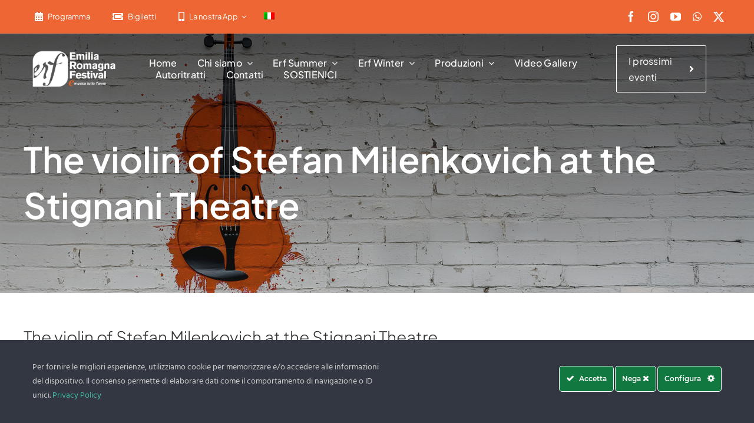

--- FILE ---
content_type: application/javascript; charset=utf-8
request_url: https://www.emiliaromagnafestival.it/wp-content/cache/min/1/wp-content/plugins/smart-logo-showcase/js/owl.carousel.js?ver=1757931631
body_size: 11462
content:
/**
 * Owl carousel
 * @version 2.0.0
 * @author Bartosz Wojciechowski
 * @license The MIT License (MIT)
 * @todo Lazy Load Icon
 * @todo prevent animationend bubling
 * @todo itemsScaleUp
 * @todo Test Zepto
 * @todo stagePadding calculate wrong active classes
 */
;(function($,window,document,undefined){var drag,state,e;drag={start:0,startX:0,startY:0,current:0,currentX:0,currentY:0,offsetX:0,offsetY:0,distance:null,startTime:0,endTime:0,updatedX:0,targetEl:null};state={isTouch:!1,isScrolling:!1,isSwiping:!1,direction:!1,inMotion:!1};e={_onDragStart:null,_onDragMove:null,_onDragEnd:null,_transitionEnd:null,_resizer:null,_responsiveCall:null,_goToLoop:null,_checkVisibile:null};function sOwl(element,options){this.settings=null;this.options=$.extend({},sOwl.Defaults,options);this.$element=$(element);this.drag=$.extend({},drag);this.state=$.extend({},state);this.e=$.extend({},e);this._plugins={};this._supress={};this._current=null;this._speed=null;this._coordinates=[];this._breakpoint=null;this._width=null;this._items=[];this._clones=[];this._mergers=[];this._invalidated={};this._pipe=[];$.each(sOwl.Plugins,$.proxy(function(key,plugin){this._plugins[key[0].toLowerCase()+key.slice(1)]=new plugin(this)},this));$.each(sOwl.Pipe,$.proxy(function(priority,worker){this._pipe.push({'filter':worker.filter,'run':$.proxy(worker.run,this)})},this));this.setup();this.initialize()}
sOwl.Defaults={items:3,loop:!1,center:!1,mouseDrag:!0,touchDrag:!0,pullDrag:!0,freeDrag:!1,margin:0,stagePadding:0,merge:!1,mergeFit:!0,autoWidth:!1,startPosition:0,rtl:!1,smartSpeed:250,fluidSpeed:!1,dragEndSpeed:!1,responsive:{},responsiveRefreshRate:200,responsiveBaseElement:window,responsiveClass:!1,fallbackEasing:'swing',info:!1,nestedItemSelector:!1,itemElement:'div',stageElement:'div',themeClass:'sowl-theme',baseClass:'sowl-carousel',itemClass:'sowl-item',centerClass:'center',activeClass:'active'};sOwl.Width={Default:'default',Inner:'inner',Outer:'outer'};sOwl.Plugins={};sOwl.Pipe=[{filter:['width','items','settings'],run:function(cache){cache.current=this._items&&this._items[this.relative(this._current)]}},{filter:['items','settings'],run:function(){var cached=this._clones,clones=this.$stage.children('.cloned');if(clones.length!==cached.length||(!this.settings.loop&&cached.length>0)){this.$stage.children('.cloned').remove();this._clones=[]}}},{filter:['items','settings'],run:function(){var i,n,clones=this._clones,items=this._items,delta=this.settings.loop?clones.length-Math.max(this.settings.items*2,4):0;for(i=0,n=Math.abs(delta/2);i<n;i++){if(delta>0){this.$stage.children().eq(items.length+clones.length-1).remove();clones.pop();this.$stage.children().eq(0).remove();clones.pop()}else{clones.push(clones.length/2);this.$stage.append(items[clones[clones.length-1]].clone().addClass('cloned'));clones.push(items.length-1-(clones.length-1)/2);this.$stage.prepend(items[clones[clones.length-1]].clone().addClass('cloned'))}}}},{filter:['width','items','settings'],run:function(){var rtl=(this.settings.rtl?1:-1),width=(this.width()/this.settings.items).toFixed(3),coordinate=0,merge,i,n;this._coordinates=[];for(i=0,n=this._clones.length+this._items.length;i<n;i++){merge=this._mergers[this.relative(i)];merge=(this.settings.mergeFit&&Math.min(merge,this.settings.items))||merge;coordinate+=(this.settings.autoWidth?this._items[this.relative(i)].width()+this.settings.margin:width*merge)*rtl;this._coordinates.push(coordinate)}}},{filter:['width','items','settings'],run:function(){var i,n,width=(this.width()/this.settings.items).toFixed(3),css={'width':Math.abs(this._coordinates[this._coordinates.length-1])+this.settings.stagePadding*2,'padding-left':this.settings.stagePadding||'','padding-right':this.settings.stagePadding||''};this.$stage.css(css);css={'width':this.settings.autoWidth?'auto':width-this.settings.margin};css[this.settings.rtl?'margin-left':'margin-right']=this.settings.margin;if(!this.settings.autoWidth&&$.grep(this._mergers,function(v){return v>1}).length>0){for(i=0,n=this._coordinates.length;i<n;i++){css.width=Math.abs(this._coordinates[i])-Math.abs(this._coordinates[i-1]||0)-this.settings.margin;this.$stage.children().eq(i).css(css)}}else{this.$stage.children().css(css)}}},{filter:['width','items','settings'],run:function(cache){cache.current&&this.reset(this.$stage.children().index(cache.current))}},{filter:['position'],run:function(){this.animate(this.coordinates(this._current))}},{filter:['width','position','items','settings'],run:function(){var rtl=this.settings.rtl?1:-1,padding=this.settings.stagePadding*2,begin=this.coordinates(this.current())+padding,end=begin+this.width()*rtl,inner,outer,matches=[],i,n;for(i=0,n=this._coordinates.length;i<n;i++){inner=this._coordinates[i-1]||0;outer=Math.abs(this._coordinates[i])+padding*rtl;if((this.op(inner,'<=',begin)&&(this.op(inner,'>',end)))||(this.op(outer,'<',begin)&&this.op(outer,'>',end))){matches.push(i)}}
this.$stage.children('.'+this.settings.activeClass).removeClass(this.settings.activeClass);this.$stage.children(':eq('+matches.join('), :eq(')+')').addClass(this.settings.activeClass);if(this.settings.center){this.$stage.children('.'+this.settings.centerClass).removeClass(this.settings.centerClass);this.$stage.children().eq(this.current()).addClass(this.settings.centerClass)}}}];sOwl.prototype.initialize=function(){this.trigger('initialize');this.$element.addClass(this.settings.baseClass).addClass(this.settings.themeClass).toggleClass('sowl-rtl',this.settings.rtl);this.browserSupport();if(this.settings.autoWidth&&this.state.imagesLoaded!==!0){var imgs,nestedSelector,width;imgs=this.$element.find('img');nestedSelector=this.settings.nestedItemSelector?'.'+this.settings.nestedItemSelector:undefined;width=this.$element.children(nestedSelector).width();if(imgs.length&&width<=0){this.preloadAutoWidthImages(imgs);return!1}}
this.$element.addClass('sowl-loading');this.$stage=$('<'+this.settings.stageElement+' class="sowl-stage"/>').wrap('<div class="sowl-stage-outer">');this.$element.append(this.$stage.parent());this.replace(this.$element.children().not(this.$stage.parent()));this._width=this.$element.width();this.refresh();this.$element.removeClass('sowl-loading').addClass('sowl-loaded');this.eventsCall();this.internalEvents();this.addTriggerableEvents();this.trigger('initialized')};sOwl.prototype.setup=function(){var viewport=this.viewport(),overwrites=this.options.responsive,match=-1,settings=null;if(!overwrites){settings=$.extend({},this.options)}else{$.each(overwrites,function(breakpoint){if(breakpoint<=viewport&&breakpoint>match){match=Number(breakpoint)}});settings=$.extend({},this.options,overwrites[match]);delete settings.responsive;if(settings.responsiveClass){this.$element.attr('class',function(i,c){return c.replace(/\b sowl-responsive-\S+/g,'')}).addClass('sowl-responsive-'+match)}}
if(this.settings===null||this._breakpoint!==match){this.trigger('change',{property:{name:'settings',value:settings}});this._breakpoint=match;this.settings=settings;this.invalidate('settings');this.trigger('changed',{property:{name:'settings',value:this.settings}})}};sOwl.prototype.optionsLogic=function(){this.$element.toggleClass('sowl-center',this.settings.center);if(this.settings.loop&&this._items.length<this.settings.items){this.settings.loop=!1}
if(this.settings.autoWidth){this.settings.stagePadding=!1;this.settings.merge=!1}};sOwl.prototype.prepare=function(item){var event=this.trigger('prepare',{content:item});if(!event.data){event.data=$('<'+this.settings.itemElement+'/>').addClass(this.settings.itemClass).append(item)}
this.trigger('prepared',{content:event.data});return event.data};sOwl.prototype.update=function(){var i=0,n=this._pipe.length,filter=$.proxy(function(p){return this[p]},this._invalidated),cache={};while(i<n){if(this._invalidated.all||$.grep(this._pipe[i].filter,filter).length>0){this._pipe[i].run(cache)}
i++}
this._invalidated={}};sOwl.prototype.width=function(dimension){dimension=dimension||sOwl.Width.Default;switch(dimension){case sOwl.Width.Inner:case sOwl.Width.Outer:return this._width;default:return this._width-this.settings.stagePadding*2+this.settings.margin}};sOwl.prototype.refresh=function(){if(this._items.length===0){return!1}
var start=new Date().getTime();this.trigger('refresh');this.setup();this.optionsLogic();this.$stage.addClass('sowl-refresh');this.update();this.$stage.removeClass('sowl-refresh');this.state.orientation=window.orientation;this.watchVisibility();this.trigger('refreshed')};sOwl.prototype.eventsCall=function(){this.e._onDragStart=$.proxy(function(e){this.onDragStart(e)},this);this.e._onDragMove=$.proxy(function(e){this.onDragMove(e)},this);this.e._onDragEnd=$.proxy(function(e){this.onDragEnd(e)},this);this.e._onResize=$.proxy(function(e){this.onResize(e)},this);this.e._transitionEnd=$.proxy(function(e){this.transitionEnd(e)},this);this.e._preventClick=$.proxy(function(e){this.preventClick(e)},this)};sOwl.prototype.onThrottledResize=function(){window.clearTimeout(this.resizeTimer);this.resizeTimer=window.setTimeout(this.e._onResize,this.settings.responsiveRefreshRate)};sOwl.prototype.onResize=function(){if(!this._items.length){return!1}
if(this._width===this.$element.width()){return!1}
if(this.trigger('resize').isDefaultPrevented()){return!1}
this._width=this.$element.width();this.invalidate('width');this.refresh();this.trigger('resized')};sOwl.prototype.eventsRouter=function(event){var type=event.type;if(type==="mousedown"||type==="touchstart"){this.onDragStart(event)}else if(type==="mousemove"||type==="touchmove"){this.onDragMove(event)}else if(type==="mouseup"||type==="touchend"){this.onDragEnd(event)}else if(type==="touchcancel"){this.onDragEnd(event)}};sOwl.prototype.internalEvents=function(){var isTouch=isTouchSupport(),isTouchIE=isTouchSupportIE();if(this.settings.mouseDrag){this.$stage.on('mousedown',$.proxy(function(event){this.eventsRouter(event)},this));this.$stage.on('dragstart',function(){return!1});this.$stage.get(0).onselectstart=function(){return!1}}else{this.$element.addClass('sowl-text-select-on')}
if(this.settings.touchDrag&&!isTouchIE){this.$stage.on('touchstart touchcancel',$.proxy(function(event){this.eventsRouter(event)},this))}
if(this.transitionEndVendor){this.on(this.$stage.get(0),this.transitionEndVendor,this.e._transitionEnd,!1)}
if(this.settings.responsive!==!1){this.on(window,'resize',$.proxy(this.onThrottledResize,this))}};sOwl.prototype.onDragStart=function(event){var ev,isTouchEvent,pageX,pageY,animatedPos;ev=event.originalEvent||event||window.event;if(ev.which===3||this.state.isTouch){return!1}
if(ev.type==='mousedown'){this.$stage.addClass('sowl-grab')}
this.trigger('drag');this.drag.startTime=new Date().getTime();this.speed(0);this.state.isTouch=!0;this.state.isScrolling=!1;this.state.isSwiping=!1;this.drag.distance=0;pageX=getTouches(ev).x;pageY=getTouches(ev).y;this.drag.offsetX=this.$stage.position().left;this.drag.offsetY=this.$stage.position().top;if(this.settings.rtl){this.drag.offsetX=this.$stage.position().left+this.$stage.width()-this.width()+this.settings.margin}
if(this.state.inMotion&&this.support3d){animatedPos=this.getTransformProperty();this.drag.offsetX=animatedPos;this.animate(animatedPos);this.state.inMotion=!0}else if(this.state.inMotion&&!this.support3d){this.state.inMotion=!1;return!1}
this.drag.startX=pageX-this.drag.offsetX;this.drag.startY=pageY-this.drag.offsetY;this.drag.start=pageX-this.drag.startX;this.drag.targetEl=ev.target||ev.srcElement;this.drag.updatedX=this.drag.start;if(this.drag.targetEl.tagName==="IMG"||this.drag.targetEl.tagName==="A"){this.drag.targetEl.draggable=!1}
$(document).on('mousemove.sowl.dragEvents mouseup.sowl.dragEvents touchmove.sowl.dragEvents touchend.sowl.dragEvents',$.proxy(function(event){this.eventsRouter(event)},this))};sOwl.prototype.onDragMove=function(event){var ev,isTouchEvent,pageX,pageY,minValue,maxValue,pull;if(!this.state.isTouch){return}
if(this.state.isScrolling){return}
ev=event.originalEvent||event||window.event;pageX=getTouches(ev).x;pageY=getTouches(ev).y;this.drag.currentX=pageX-this.drag.startX;this.drag.currentY=pageY-this.drag.startY;this.drag.distance=this.drag.currentX-this.drag.offsetX;if(this.drag.distance<0){this.state.direction=this.settings.rtl?'right':'left'}else if(this.drag.distance>0){this.state.direction=this.settings.rtl?'left':'right'}
if(this.settings.loop){if(this.op(this.drag.currentX,'>',this.coordinates(this.minimum()))&&this.state.direction==='right'){this.drag.currentX-=(this.settings.center&&this.coordinates(0))-this.coordinates(this._items.length)}else if(this.op(this.drag.currentX,'<',this.coordinates(this.maximum()))&&this.state.direction==='left'){this.drag.currentX+=(this.settings.center&&this.coordinates(0))-this.coordinates(this._items.length)}}else{minValue=this.settings.rtl?this.coordinates(this.maximum()):this.coordinates(this.minimum());maxValue=this.settings.rtl?this.coordinates(this.minimum()):this.coordinates(this.maximum());pull=this.settings.pullDrag?this.drag.distance/5:0;this.drag.currentX=Math.max(Math.min(this.drag.currentX,minValue+pull),maxValue+pull)}
if((this.drag.distance>8||this.drag.distance<-8)){if(ev.preventDefault!==undefined){ev.preventDefault()}else{ev.returnValue=!1}
this.state.isSwiping=!0}
this.drag.updatedX=this.drag.currentX;if((this.drag.currentY>16||this.drag.currentY<-16)&&this.state.isSwiping===!1){this.state.isScrolling=!0;this.drag.updatedX=this.drag.start}
this.animate(this.drag.updatedX)};sOwl.prototype.onDragEnd=function(event){var compareTimes,distanceAbs,closest;if(!this.state.isTouch){return}
if(event.type==='mouseup'){this.$stage.removeClass('sowl-grab')}
this.trigger('dragged');this.drag.targetEl.removeAttribute("draggable");this.state.isTouch=!1;this.state.isScrolling=!1;this.state.isSwiping=!1;if(this.drag.distance===0&&this.state.inMotion!==!0){this.state.inMotion=!1;return!1}
this.drag.endTime=new Date().getTime();compareTimes=this.drag.endTime-this.drag.startTime;distanceAbs=Math.abs(this.drag.distance);if(distanceAbs>3||compareTimes>300){this.removeClick(this.drag.targetEl)}
closest=this.closest(this.drag.updatedX);this.speed(this.settings.dragEndSpeed||this.settings.smartSpeed);this.current(closest);this.invalidate('position');this.update();if(!this.settings.pullDrag&&this.drag.updatedX===this.coordinates(closest)){this.transitionEnd()}
this.drag.distance=0;$(document).off('.sowl.dragEvents')};sOwl.prototype.removeClick=function(target){this.drag.targetEl=target;$(target).on('click.preventClick',this.e._preventClick);window.setTimeout(function(){$(target).off('click.preventClick')},300)};sOwl.prototype.preventClick=function(ev){if(ev.preventDefault){ev.preventDefault()}else{ev.returnValue=!1}
if(ev.stopPropagation){ev.stopPropagation()}
$(ev.target).off('click.preventClick')};sOwl.prototype.getTransformProperty=function(){var transform,matrix3d;transform=window.getComputedStyle(this.$stage.get(0),null).getPropertyValue(this.vendorName+'transform');transform=transform.replace(/matrix(3d)?\(|\)/g,'').split(',');matrix3d=transform.length===16;return matrix3d!==!0?transform[4]:transform[12]};sOwl.prototype.closest=function(coordinate){var position=-1,pull=30,width=this.width(),coordinates=this.coordinates();if(!this.settings.freeDrag){$.each(coordinates,$.proxy(function(index,value){if(coordinate>value-pull&&coordinate<value+pull){position=index}else if(this.op(coordinate,'<',value)&&this.op(coordinate,'>',coordinates[index+1]||value-width)){position=this.state.direction==='left'?index+1:index}
return position===-1},this))}
if(!this.settings.loop){if(this.op(coordinate,'>',coordinates[this.minimum()])){position=coordinate=this.minimum()}else if(this.op(coordinate,'<',coordinates[this.maximum()])){position=coordinate=this.maximum()}}
return position};sOwl.prototype.animate=function(coordinate){this.trigger('translate');this.state.inMotion=this.speed()>0;if(this.support3d){this.$stage.css({transform:'translate3d('+coordinate+'px'+',0px, 0px)',transition:(this.speed()/1000)+'s'})}else if(this.state.isTouch){this.$stage.css({left:coordinate+'px'})}else{this.$stage.animate({left:coordinate},this.speed()/1000,this.settings.fallbackEasing,$.proxy(function(){if(this.state.inMotion){this.transitionEnd()}},this))}};sOwl.prototype.current=function(position){if(position===undefined){return this._current}
if(this._items.length===0){return undefined}
position=this.normalize(position);if(this._current!==position){var event=this.trigger('change',{property:{name:'position',value:position}});if(event.data!==undefined){position=this.normalize(event.data)}
this._current=position;this.invalidate('position');this.trigger('changed',{property:{name:'position',value:this._current}})}
return this._current};sOwl.prototype.invalidate=function(part){this._invalidated[part]=!0}
sOwl.prototype.reset=function(position){position=this.normalize(position);if(position===undefined){return}
this._speed=0;this._current=position;this.suppress(['translate','translated']);this.animate(this.coordinates(position));this.release(['translate','translated'])};sOwl.prototype.normalize=function(position,relative){var n=(relative?this._items.length:this._items.length+this._clones.length);if(!$.isNumeric(position)||n<1){return undefined}
if(this._clones.length){position=((position%n)+n)%n}else{position=Math.max(this.minimum(relative),Math.min(this.maximum(relative),position))}
return position};sOwl.prototype.relative=function(position){position=this.normalize(position);position=position-this._clones.length/2;return this.normalize(position,!0)};sOwl.prototype.maximum=function(relative){var maximum,width,i=0,coordinate,settings=this.settings;if(relative){return this._items.length-1}
if(!settings.loop&&settings.center){maximum=this._items.length-1}else if(!settings.loop&&!settings.center){maximum=this._items.length-settings.items}else if(settings.loop||settings.center){maximum=this._items.length+settings.items}else if(settings.autoWidth||settings.merge){revert=settings.rtl?1:-1;width=this.$stage.width()-this.$element.width();while(coordinate=this.coordinates(i)){if(coordinate*revert>=width){break}
maximum=++i}}else{throw 'Can not detect maximum absolute position.'}
return maximum};sOwl.prototype.minimum=function(relative){if(relative){return 0}
return this._clones.length/2};sOwl.prototype.items=function(position){if(position===undefined){return this._items.slice()}
position=this.normalize(position,!0);return this._items[position]};sOwl.prototype.mergers=function(position){if(position===undefined){return this._mergers.slice()}
position=this.normalize(position,!0);return this._mergers[position]};sOwl.prototype.clones=function(position){var odd=this._clones.length/2,even=odd+this._items.length,map=function(index){return index%2===0?even+index/2:odd-(index+1)/2};if(position===undefined){return $.map(this._clones,function(v,i){return map(i)})}
return $.map(this._clones,function(v,i){return v===position?map(i):null})};sOwl.prototype.speed=function(speed){if(speed!==undefined){this._speed=speed}
return this._speed};sOwl.prototype.coordinates=function(position){var coordinate=null;if(position===undefined){return $.map(this._coordinates,$.proxy(function(coordinate,index){return this.coordinates(index)},this))}
if(this.settings.center){coordinate=this._coordinates[position];coordinate+=(this.width()-coordinate+(this._coordinates[position-1]||0))/2*(this.settings.rtl?-1:1)}else{coordinate=this._coordinates[position-1]||0}
return coordinate};sOwl.prototype.duration=function(from,to,factor){return Math.min(Math.max(Math.abs(to-from),1),6)*Math.abs((factor||this.settings.smartSpeed))};sOwl.prototype.to=function(position,speed){if(this.settings.loop){var distance=position-this.relative(this.current()),revert=this.current(),before=this.current(),after=this.current()+distance,direction=before-after<0?!0:!1,items=this._clones.length+this._items.length;if(after<this.settings.items&&direction===!1){revert=before+this._items.length;this.reset(revert)}else if(after>=items-this.settings.items&&direction===!0){revert=before-this._items.length;this.reset(revert)}
window.clearTimeout(this.e._goToLoop);this.e._goToLoop=window.setTimeout($.proxy(function(){this.speed(this.duration(this.current(),revert+distance,speed));this.current(revert+distance);this.update()},this),30)}else{this.speed(this.duration(this.current(),position,speed));this.current(position);this.update()}};sOwl.prototype.next=function(speed){speed=speed||!1;this.to(this.relative(this.current())+1,speed)};sOwl.prototype.prev=function(speed){speed=speed||!1;this.to(this.relative(this.current())-1,speed)};sOwl.prototype.transitionEnd=function(event){if(event!==undefined){event.stopPropagation();if((event.target||event.srcElement||event.originalTarget)!==this.$stage.get(0)){return!1}}
this.state.inMotion=!1;this.trigger('translated')};sOwl.prototype.viewport=function(){var width;if(this.options.responsiveBaseElement!==window){width=$(this.options.responsiveBaseElement).width()}else if(window.innerWidth){width=window.innerWidth}else if(document.documentElement&&document.documentElement.clientWidth){width=document.documentElement.clientWidth}else{throw 'Can not detect viewport width.'}
return width};sOwl.prototype.replace=function(content){this.$stage.empty();this._items=[];if(content){content=(content instanceof jQuery)?content:$(content)}
if(this.settings.nestedItemSelector){content=content.find('.'+this.settings.nestedItemSelector)}
content.filter(function(){return this.nodeType===1}).each($.proxy(function(index,item){item=this.prepare(item);this.$stage.append(item);this._items.push(item);this._mergers.push(item.find('[data-merge]').andSelf('[data-merge]').attr('data-merge')*1||1)},this));this.reset($.isNumeric(this.settings.startPosition)?this.settings.startPosition:0);this.invalidate('items')};sOwl.prototype.add=function(content,position){position=position===undefined?this._items.length:this.normalize(position,!0);this.trigger('add',{content:content,position:position});if(this._items.length===0||position===this._items.length){this.$stage.append(content);this._items.push(content);this._mergers.push(content.find('[data-merge]').andSelf('[data-merge]').attr('data-merge')*1||1)}else{this._items[position].before(content);this._items.splice(position,0,content);this._mergers.splice(position,0,content.find('[data-merge]').andSelf('[data-merge]').attr('data-merge')*1||1)}
this.invalidate('items');this.trigger('added',{content:content,position:position})};sOwl.prototype.remove=function(position){position=this.normalize(position,!0);if(position===undefined){return}
this.trigger('remove',{content:this._items[position],position:position});this._items[position].remove();this._items.splice(position,1);this._mergers.splice(position,1);this.invalidate('items');this.trigger('removed',{content:null,position:position})};sOwl.prototype.addTriggerableEvents=function(){var handler=$.proxy(function(callback,event){return $.proxy(function(e){if(e.relatedTarget!==this){this.suppress([event]);callback.apply(this,[].slice.call(arguments,1));this.release([event])}},this)},this);$.each({'next':this.next,'prev':this.prev,'to':this.to,'destroy':this.destroy,'refresh':this.refresh,'replace':this.replace,'add':this.add,'remove':this.remove},$.proxy(function(event,callback){this.$element.on(event+'.sowl.carousel',handler(callback,event+'.sowl.carousel'))},this))};sOwl.prototype.watchVisibility=function(){if(!isElVisible(this.$element.get(0))){this.$element.addClass('sowl-hidden');window.clearInterval(this.e._checkVisibile);this.e._checkVisibile=window.setInterval($.proxy(checkVisible,this),500)}
function isElVisible(el){return el.offsetWidth>0&&el.offsetHeight>0}
function checkVisible(){if(isElVisible(this.$element.get(0))){this.$element.removeClass('sowl-hidden');this.refresh();window.clearInterval(this.e._checkVisibile)}}};sOwl.prototype.preloadAutoWidthImages=function(imgs){var loaded,that,$el,img;loaded=0;that=this;imgs.each(function(i,el){$el=$(el);img=new Image();img.onload=function(){loaded++;$el.attr('src',img.src);$el.css('opacity',1);if(loaded>=imgs.length){that.state.imagesLoaded=!0;that.initialize()}};img.src=$el.attr('src')||$el.attr('data-src')||$el.attr('data-src-retina')})};sOwl.prototype.destroy=function(){if(this.$element.hasClass(this.settings.themeClass)){this.$element.removeClass(this.settings.themeClass)}
if(this.settings.responsive!==!1){$(window).off('resize.sowl.carousel')}
if(this.transitionEndVendor){this.off(this.$stage.get(0),this.transitionEndVendor,this.e._transitionEnd)}
for(var i in this._plugins){this._plugins[i].destroy()}
if(this.settings.mouseDrag||this.settings.touchDrag){this.$stage.off('mousedown touchstart touchcancel');$(document).off('.sowl.dragEvents');this.$stage.get(0).onselectstart=function(){};this.$stage.off('dragstart',function(){return!1})}
this.$element.off('.sowl');this.$stage.children('.cloned').remove();this.e=null;this.$element.removeData('sowlCarousel');this.$stage.children().contents().unwrap();this.$stage.children().unwrap();this.$stage.unwrap()};sOwl.prototype.op=function(a,o,b){var rtl=this.settings.rtl;switch(o){case '<':return rtl?a>b:a<b;case '>':return rtl?a<b:a>b;case '>=':return rtl?a<=b:a>=b;case '<=':return rtl?a>=b:a<=b;default:break}};sOwl.prototype.on=function(element,event,listener,capture){if(element.addEventListener){element.addEventListener(event,listener,capture)}else if(element.attachEvent){element.attachEvent('on'+event,listener)}};sOwl.prototype.off=function(element,event,listener,capture){if(element.removeEventListener){element.removeEventListener(event,listener,capture)}else if(element.detachEvent){element.detachEvent('on'+event,listener)}};sOwl.prototype.trigger=function(name,data,namespace){var status={item:{count:this._items.length,index:this.current()}},handler=$.camelCase($.grep(['on',name,namespace],function(v){return v}).join('-').toLowerCase()),event=$.Event([name,'sowl',namespace||'carousel'].join('.').toLowerCase(),$.extend({relatedTarget:this},status,data));if(!this._supress[name]){$.each(this._plugins,function(name,plugin){if(plugin.onTrigger){plugin.onTrigger(event)}});this.$element.trigger(event);if(this.settings&&typeof this.settings[handler]==='function'){this.settings[handler].apply(this,event)}}
return event};sOwl.prototype.suppress=function(events){$.each(events,$.proxy(function(index,event){this._supress[event]=!0},this))}
sOwl.prototype.release=function(events){$.each(events,$.proxy(function(index,event){delete this._supress[event]},this))}
sOwl.prototype.browserSupport=function(){this.support3d=isPerspective();if(this.support3d){this.transformVendor=isTransform();var endVendors=['transitionend','webkitTransitionEnd','transitionend','oTransitionEnd'];this.transitionEndVendor=endVendors[isTransition()];this.vendorName=this.transformVendor.replace(/Transform/i,'');this.vendorName=this.vendorName!==''?'-'+this.vendorName.toLowerCase()+'-':''}
this.state.orientation=window.orientation};function getTouches(event){if(event.touches!==undefined){return{x:event.touches[0].pageX,y:event.touches[0].pageY}}
if(event.touches===undefined){if(event.pageX!==undefined){return{x:event.pageX,y:event.pageY}}
if(event.pageX===undefined){return{x:event.clientX,y:event.clientY}}}}
function isStyleSupported(array){var p,s,fake=document.createElement('div'),list=array;for(p in list){s=list[p];if(typeof fake.style[s]!=='undefined'){fake=null;return[s,p]}}
return[!1]}
function isTransition(){return isStyleSupported(['transition','WebkitTransition','MozTransition','OTransition'])[1]}
function isTransform(){return isStyleSupported(['transform','WebkitTransform','MozTransform','OTransform','msTransform'])[0]}
function isPerspective(){return isStyleSupported(['perspective','webkitPerspective','MozPerspective','OPerspective','MsPerspective'])[0]}
function isTouchSupport(){return'ontouchstart' in window||!!(navigator.msMaxTouchPoints)}
function isTouchSupportIE(){return window.navigator.msPointerEnabled}
$.fn.sowlCarousel=function(options){return this.each(function(){if(!$(this).data('sowlCarousel')){$(this).data('sowlCarousel',new sOwl(this,options))}})};$.fn.sowlCarousel.Constructor=sOwl})(window.Zepto||window.jQuery,window,document);
/**
 * Lazy Plugin
 * @version 2.0.0
 * @author Bartosz Wojciechowski
 * @license The MIT License (MIT)
 */
;(function($,window,document,undefined){var Lazy=function(carousel){this._core=carousel;this._loaded=[];this._handlers={'initialized.sowl.carousel change.sowl.carousel':$.proxy(function(e){if(!e.namespace){return}
if(!this._core.settings||!this._core.settings.lazyLoad){return}
if((e.property&&e.property.name=='position')||e.type=='initialized'){var settings=this._core.settings,n=(settings.center&&Math.ceil(settings.items/2)||settings.items),i=((settings.center&&n*-1)||0),position=((e.property&&e.property.value)||this._core.current())+i,clones=this._core.clones().length,load=$.proxy(function(i,v){this.load(v)},this);while(i++<n){this.load(clones/2+this._core.relative(position));clones&&$.each(this._core.clones(this._core.relative(position++)),load)}}},this)};this._core.options=$.extend({},Lazy.Defaults,this._core.options);this._core.$element.on(this._handlers)}
Lazy.Defaults={lazyLoad:!1}
Lazy.prototype.load=function(position){var $item=this._core.$stage.children().eq(position),$elements=$item&&$item.find('.sowl-lazy');if(!$elements||$.inArray($item.get(0),this._loaded)>-1){return}
$elements.each($.proxy(function(index,element){var $element=$(element),image,url=(window.devicePixelRatio>1&&$element.attr('data-src-retina'))||$element.attr('data-src');this._core.trigger('load',{element:$element,url:url},'lazy');if($element.is('img')){$element.one('load.sowl.lazy',$.proxy(function(){$element.css('opacity',1);this._core.trigger('loaded',{element:$element,url:url},'lazy')},this)).attr('src',url)}else{image=new Image();image.onload=$.proxy(function(){$element.css({'background-image':'url('+url+')','opacity':'1'});this._core.trigger('loaded',{element:$element,url:url},'lazy')},this);image.src=url}},this));this._loaded.push($item.get(0))}
Lazy.prototype.destroy=function(){var handler,property;for(handler in this.handlers){this._core.$element.off(handler,this.handlers[handler])}
for(property in Object.getOwnPropertyNames(this)){typeof this[property]!='function'&&(this[property]=null)}}
$.fn.sowlCarousel.Constructor.Plugins.Lazy=Lazy})(window.Zepto||window.jQuery,window,document);
/**
 * AutoHeight Plugin
 * @version 2.0.0
 * @author Bartosz Wojciechowski
 * @license The MIT License (MIT)
 */
;(function($,window,document,undefined){var AutoHeight=function(carousel){this._core=carousel;this._handlers={'initialized.sowl.carousel':$.proxy(function(){if(this._core.settings.autoHeight){this.update()}},this),'changed.sowl.carousel':$.proxy(function(e){if(this._core.settings.autoHeight&&e.property.name=='position'){this.update()}},this),'loaded.sowl.lazy':$.proxy(function(e){if(this._core.settings.autoHeight&&e.element.closest('.'+this._core.settings.itemClass)===this._core.$stage.children().eq(this._core.current())){this.update()}},this)};this._core.options=$.extend({},AutoHeight.Defaults,this._core.options);this._core.$element.on(this._handlers)};AutoHeight.Defaults={autoHeight:!1,autoHeightClass:'sowl-height'};AutoHeight.prototype.update=function(){this._core.$stage.parent().height(this._core.$stage.children().eq(this._core.current()).height()).addClass(this._core.settings.autoHeightClass)};AutoHeight.prototype.destroy=function(){var handler,property;for(handler in this._handlers){this._core.$element.off(handler,this._handlers[handler])}
for(property in Object.getOwnPropertyNames(this)){typeof this[property]!='function'&&(this[property]=null)}};$.fn.sowlCarousel.Constructor.Plugins.AutoHeight=AutoHeight})(window.Zepto||window.jQuery,window,document);
/**
 * Video Plugin
 * @version 2.0.0
 * @author Bartosz Wojciechowski
 * @license The MIT License (MIT)
 */
;(function($,window,document,undefined){var Video=function(carousel){this._core=carousel;this._videos={};this._playing=null;this._fullscreen=!1;this._handlers={'resize.sowl.carousel':$.proxy(function(e){if(this._core.settings.video&&!this.isInFullScreen()){e.preventDefault()}},this),'refresh.sowl.carousel changed.sowl.carousel':$.proxy(function(e){if(this._playing){this.stop()}},this),'prepared.sowl.carousel':$.proxy(function(e){var $element=$(e.content).find('.sowl-video');if($element.length){$element.css('display','none');this.fetch($element,$(e.content))}},this)};this._core.options=$.extend({},Video.Defaults,this._core.options);this._core.$element.on(this._handlers);this._core.$element.on('click.sowl.video','.sowl-video-play-icon',$.proxy(function(e){this.play(e)},this))};Video.Defaults={video:!1,videoHeight:!1,videoWidth:!1};Video.prototype.fetch=function(target,item){var type=target.attr('data-vimeo-id')?'vimeo':'youtube',id=target.attr('data-vimeo-id')||target.attr('data-youtube-id'),width=target.attr('data-width')||this._core.settings.videoWidth,height=target.attr('data-height')||this._core.settings.videoHeight,url=target.attr('href');if(url){id=url.match(/(http:|https:|)\/\/(player.|www.)?(vimeo\.com|youtu(be\.com|\.be|be\.googleapis\.com))\/(video\/|embed\/|watch\?v=|v\/)?([A-Za-z0-9._%-]*)(\&\S+)?/);if(id[3].indexOf('youtu')>-1){type='youtube'}else if(id[3].indexOf('vimeo')>-1){type='vimeo'}else{throw new Error('Video URL not supported.')}
id=id[6]}else{throw new Error('Missing video URL.')}
this._videos[url]={type:type,id:id,width:width,height:height};item.attr('data-video',url);this.thumbnail(target,this._videos[url])};Video.prototype.thumbnail=function(target,video){var tnLink,icon,path,dimensions=video.width&&video.height?'style="width:'+video.width+'px;height:'+video.height+'px;"':'',customTn=target.find('img'),srcType='src',lazyClass='',settings=this._core.settings,create=function(path){icon='<div class="sowl-video-play-icon"></div>';if(settings.lazyLoad){tnLink='<div class="sowl-video-tn '+lazyClass+'" '+srcType+'="'+path+'"></div>'}else{tnLink='<div class="sowl-video-tn" style="opacity:1;background-image:url('+path+')"></div>'}
target.after(tnLink);target.after(icon)};target.wrap('<div class="sowl-video-wrapper"'+dimensions+'></div>');if(this._core.settings.lazyLoad){srcType='data-src';lazyClass='sowl-lazy'}
if(customTn.length){create(customTn.attr(srcType));customTn.remove();return!1}
if(video.type==='youtube'){path="http://img.youtube.com/vi/"+video.id+"/hqdefault.jpg";create(path)}else if(video.type==='vimeo'){$.ajax({type:'GET',url:'http://vimeo.com/api/v2/video/'+video.id+'.json',jsonp:'callback',dataType:'jsonp',success:function(data){path=data[0].thumbnail_large;create(path)}})}};Video.prototype.stop=function(){this._core.trigger('stop',null,'video');this._playing.find('.sowl-video-frame').remove();this._playing.removeClass('sowl-video-playing');this._playing=null};Video.prototype.play=function(ev){this._core.trigger('play',null,'video');if(this._playing){this.stop()}
var target=$(ev.target||ev.srcElement),item=target.closest('.'+this._core.settings.itemClass),video=this._videos[item.attr('data-video')],width=video.width||'100%',height=video.height||this._core.$stage.height(),html,wrap;if(video.type==='youtube'){html='<iframe width="'+width+'" height="'+height+'" src="http://www.youtube.com/embed/'+video.id+'?autoplay=1&v='+video.id+'" frameborder="0" allowfullscreen></iframe>'}else if(video.type==='vimeo'){html='<iframe src="http://player.vimeo.com/video/'+video.id+'?autoplay=1" width="'+width+'" height="'+height+'" frameborder="0" webkitallowfullscreen mozallowfullscreen allowfullscreen></iframe>'}
item.addClass('sowl-video-playing');this._playing=item;wrap=$('<div style="height:'+height+'px; width:'+width+'px" class="sowl-video-frame">'+html+'</div>');target.after(wrap)};Video.prototype.isInFullScreen=function(){var element=document.fullscreenElement||document.mozFullScreenElement||document.webkitFullscreenElement;if(element&&$(element).parent().hasClass('sowl-video-frame')){this._core.speed(0);this._fullscreen=!0}
if(element&&this._fullscreen&&this._playing){return!1}
if(this._fullscreen){this._fullscreen=!1;return!1}
if(this._playing){if(this._core.state.orientation!==window.orientation){this._core.state.orientation=window.orientation;return!1}}
return!0};Video.prototype.destroy=function(){var handler,property;this._core.$element.off('click.sowl.video');for(handler in this._handlers){this._core.$element.off(handler,this._handlers[handler])}
for(property in Object.getOwnPropertyNames(this)){typeof this[property]!='function'&&(this[property]=null)}};$.fn.sowlCarousel.Constructor.Plugins.Video=Video})(window.Zepto||window.jQuery,window,document);
/**
 * Animate Plugin
 * @version 2.0.0
 * @author Bartosz Wojciechowski
 * @license The MIT License (MIT)
 */
;(function($,window,document,undefined){var Animate=function(scope){this.core=scope;this.core.options=$.extend({},Animate.Defaults,this.core.options);this.swapping=!0;this.previous=undefined;this.next=undefined;this.handlers={'change.sowl.carousel':$.proxy(function(e){if(e.property.name=='position'){this.previous=this.core.current();this.next=e.property.value}},this),'drag.sowl.carousel dragged.sowl.carousel translated.sowl.carousel':$.proxy(function(e){this.swapping=e.type=='translated'},this),'translate.sowl.carousel':$.proxy(function(e){if(this.swapping&&(this.core.options.animateOut||this.core.options.animateIn)){this.swap()}},this)};this.core.$element.on(this.handlers)};Animate.Defaults={animateOut:!1,animateIn:!1};Animate.prototype.swap=function(){if(this.core.settings.items!==1||!this.core.support3d){return}
this.core.speed(0);var left,clear=$.proxy(this.clear,this),previous=this.core.$stage.children().eq(this.previous),next=this.core.$stage.children().eq(this.next),incoming=this.core.settings.animateIn,outgoing=this.core.settings.animateOut;if(this.core.current()===this.previous){return}
if(outgoing){left=this.core.coordinates(this.previous)-this.core.coordinates(this.next);previous.css({'left':left+'px'}).addClass('animated sowl-animated-out').addClass(outgoing).one('webkitAnimationEnd mozAnimationEnd MSAnimationEnd oanimationend animationend',clear)}
if(incoming){next.addClass('animated sowl-animated-in').addClass(incoming).one('webkitAnimationEnd mozAnimationEnd MSAnimationEnd oanimationend animationend',clear)}};Animate.prototype.clear=function(e){$(e.target).css({'left':''}).removeClass('animated sowl-animated-out sowl-animated-in').removeClass(this.core.settings.animateIn).removeClass(this.core.settings.animateOut);this.core.transitionEnd()}
Animate.prototype.destroy=function(){var handler,property;for(handler in this.handlers){this.core.$element.off(handler,this.handlers[handler])}
for(property in Object.getOwnPropertyNames(this)){typeof this[property]!='function'&&(this[property]=null)}};$.fn.sowlCarousel.Constructor.Plugins.Animate=Animate})(window.Zepto||window.jQuery,window,document);
/**
 * Autoplay Plugin
 * @version 2.0.0
 * @author Bartosz Wojciechowski
 * @license The MIT License (MIT)
 */
;(function($,window,document,undefined){var Autoplay=function(scope){this.core=scope;this.core.options=$.extend({},Autoplay.Defaults,this.core.options);this.handlers={'translated.sowl.carousel refreshed.sowl.carousel':$.proxy(function(){this.autoplay()},this),'play.sowl.autoplay':$.proxy(function(e,t,s){this.play(t,s)},this),'stop.sowl.autoplay':$.proxy(function(){this.stop()},this),'mouseover.sowl.autoplay':$.proxy(function(){if(this.core.settings.autoplayHoverPause){this.pause()}},this),'mouseleave.sowl.autoplay':$.proxy(function(){if(this.core.settings.autoplayHoverPause){this.autoplay()}},this)};this.core.$element.on(this.handlers)};Autoplay.Defaults={autoplay:!1,autoplayTimeout:5000,autoplayHoverPause:!1,autoplaySpeed:!1};Autoplay.prototype.autoplay=function(){if(this.core.settings.autoplay&&!this.core.state.videoPlay){window.clearInterval(this.interval);this.interval=window.setInterval($.proxy(function(){this.play()},this),this.core.settings.autoplayTimeout)}else{window.clearInterval(this.interval)}};Autoplay.prototype.play=function(timeout,speed){if(document.hidden===!0){return}
if(this.core.state.isTouch||this.core.state.isScrolling||this.core.state.isSwiping||this.core.state.inMotion){return}
if(this.core.settings.autoplay===!1){window.clearInterval(this.interval);return}
this.core.next(this.core.settings.autoplaySpeed)};Autoplay.prototype.stop=function(){window.clearInterval(this.interval)};Autoplay.prototype.pause=function(){window.clearInterval(this.interval)};Autoplay.prototype.destroy=function(){var handler,property;window.clearInterval(this.interval);for(handler in this.handlers){this.core.$element.off(handler,this.handlers[handler])}
for(property in Object.getOwnPropertyNames(this)){typeof this[property]!='function'&&(this[property]=null)}};$.fn.sowlCarousel.Constructor.Plugins.autoplay=Autoplay})(window.Zepto||window.jQuery,window,document);
/**
 * Navigation Plugin
 * @version 2.0.0
 * @author Artus Kolanowski
 * @license The MIT License (MIT)
 */
;(function($,window,document,undefined){'use strict';var Navigation=function(carousel){this._core=carousel;this._initialized=!1;this._pages=[];this._controls={};this._templates=[];this.$element=this._core.$element;this._overrides={next:this._core.next,prev:this._core.prev,to:this._core.to};this._handlers={'prepared.sowl.carousel':$.proxy(function(e){if(this._core.settings.dotsData){this._templates.push($(e.content).find('[data-dot]').andSelf('[data-dot]').attr('data-dot'))}},this),'add.sowl.carousel':$.proxy(function(e){if(this._core.settings.dotsData){this._templates.splice(e.position,0,$(e.content).find('[data-dot]').andSelf('[data-dot]').attr('data-dot'))}},this),'remove.sowl.carousel prepared.sowl.carousel':$.proxy(function(e){if(this._core.settings.dotsData){this._templates.splice(e.position,1)}},this),'change.sowl.carousel':$.proxy(function(e){if(e.property.name=='position'){if(!this._core.state.revert&&!this._core.settings.loop&&this._core.settings.navRewind){var current=this._core.current(),maximum=this._core.maximum(),minimum=this._core.minimum();e.data=e.property.value>maximum?current>=maximum?minimum:maximum:e.property.value<minimum?maximum:e.property.value}}},this),'changed.sowl.carousel':$.proxy(function(e){if(e.property.name=='position'){this.draw()}},this),'refreshed.sowl.carousel':$.proxy(function(){if(!this._initialized){this.initialize();this._initialized=!0}
this._core.trigger('refresh',null,'navigation');this.update();this.draw();this._core.trigger('refreshed',null,'navigation')},this)};this._core.options=$.extend({},Navigation.Defaults,this._core.options);this.$element.on(this._handlers)}
Navigation.Defaults={nav:!1,navRewind:!0,navText:['prev','next'],navSpeed:!1,navElement:'div',navContainer:!1,navContainerClass:'sowl-nav',navClass:['sowl-prev','sowl-next'],slideBy:1,dotClass:'sowl-dot',dotsClass:'sowl-dots',dots:!0,dotsEach:!1,dotData:!1,dotsSpeed:!1,dotsContainer:!1,controlsClass:'sowl-controls'}
Navigation.prototype.initialize=function(){var $container,override,options=this._core.settings;if(!options.dotsData){this._templates=[$('<div>').addClass(options.dotClass).append($('<span>')).prop('outerHTML')]}
if(!options.navContainer||!options.dotsContainer){this._controls.$container=$('<div>').addClass(options.controlsClass).appendTo(this.$element)}
this._controls.$indicators=options.dotsContainer?$(options.dotsContainer):$('<div>').hide().addClass(options.dotsClass).appendTo(this._controls.$container);this._controls.$indicators.on('click','div',$.proxy(function(e){var index=$(e.target).parent().is(this._controls.$indicators)?$(e.target).index():$(e.target).parent().index();e.preventDefault();this.to(index,options.dotsSpeed)},this));$container=options.navContainer?$(options.navContainer):$('<div>').addClass(options.navContainerClass).prependTo(this._controls.$container);this._controls.$next=$('<'+options.navElement+'>');this._controls.$previous=this._controls.$next.clone();this._controls.$previous.addClass(options.navClass[0]).html(options.navText[0]).hide().prependTo($container).on('click',$.proxy(function(e){this.prev(options.navSpeed)},this));this._controls.$next.addClass(options.navClass[1]).html(options.navText[1]).hide().appendTo($container).on('click',$.proxy(function(e){this.next(options.navSpeed)},this));for(override in this._overrides){this._core[override]=$.proxy(this[override],this)}}
Navigation.prototype.destroy=function(){var handler,control,property,override;for(handler in this._handlers){this.$element.off(handler,this._handlers[handler])}
for(control in this._controls){this._controls[control].remove()}
for(override in this.overides){this._core[override]=this._overrides[override]}
for(property in Object.getOwnPropertyNames(this)){typeof this[property]!='function'&&(this[property]=null)}}
Navigation.prototype.update=function(){var i,j,k,options=this._core.settings,lower=this._core.clones().length/2,upper=lower+this._core.items().length,size=options.center||options.autoWidth||options.dotData?1:options.dotsEach||options.items;if(options.slideBy!=='page'){options.slideBy=Math.min(options.slideBy,options.items)}
if(options.dots||options.slideBy=='page'){this._pages=[];for(i=lower,j=0,k=0;i<upper;i++){if(j>=size||j===0){this._pages.push({start:i-lower,end:i-lower+size-1});j=0,++k}
j+=this._core.mergers(this._core.relative(i))}}}
Navigation.prototype.draw=function(){var difference,i,html='',options=this._core.settings,$items=this._core.$stage.children(),index=this._core.relative(this._core.current());if(options.nav&&!options.loop&&!options.navRewind){this._controls.$previous.toggleClass('disabled',index<=0);this._controls.$next.toggleClass('disabled',index>=this._core.maximum())}
this._controls.$previous.toggle(options.nav);this._controls.$next.toggle(options.nav);if(options.dots){difference=this._pages.length-this._controls.$indicators.children().length;if(options.dotData&&difference!==0){for(i=0;i<this._controls.$indicators.children().length;i++){html+=this._templates[this._core.relative(i)]}
this._controls.$indicators.html(html)}else if(difference>0){html=new Array(difference+1).join(this._templates[0]);this._controls.$indicators.append(html)}else if(difference<0){this._controls.$indicators.children().slice(difference).remove()}
this._controls.$indicators.find('.active').removeClass('active');this._controls.$indicators.children().eq($.inArray(this.current(),this._pages)).addClass('active')}
this._controls.$indicators.toggle(options.dots)}
Navigation.prototype.onTrigger=function(event){var settings=this._core.settings;event.page={index:$.inArray(this.current(),this._pages),count:this._pages.length,size:settings&&(settings.center||settings.autoWidth||settings.dotData?1:settings.dotsEach||settings.items)}}
Navigation.prototype.current=function(){var index=this._core.relative(this._core.current());return $.grep(this._pages,function(o){return o.start<=index&&o.end>=index}).pop()}
Navigation.prototype.getPosition=function(successor){var position,length,options=this._core.settings;if(options.slideBy=='page'){position=$.inArray(this.current(),this._pages);length=this._pages.length;successor?++position:--position;position=this._pages[((position%length)+length)%length].start}else{position=this._core.relative(this._core.current());length=this._core.items().length;successor?position+=options.slideBy:position-=options.slideBy}
return position}
Navigation.prototype.next=function(speed){$.proxy(this._overrides.to,this._core)(this.getPosition(!0),speed)}
Navigation.prototype.prev=function(speed){$.proxy(this._overrides.to,this._core)(this.getPosition(!1),speed)}
Navigation.prototype.to=function(position,speed,standard){var length;if(!standard){length=this._pages.length;$.proxy(this._overrides.to,this._core)(this._pages[((position%length)+length)%length].start,speed)}else{$.proxy(this._overrides.to,this._core)(position,speed)}}
$.fn.sowlCarousel.Constructor.Plugins.Navigation=Navigation})(window.Zepto||window.jQuery,window,document);
/**
 * Hash Plugin
 * @version 2.0.0
 * @author Artus Kolanowski
 * @license The MIT License (MIT)
 */
;(function($,window,document,undefined){'use strict';var Hash=function(carousel){this._core=carousel;this._hashes={};this.$element=this._core.$element;this._handlers={'initialized.sowl.carousel':$.proxy(function(){if(this._core.settings.startPosition=='URLHash'){$(window).trigger('hashchange.sowl.navigation')}},this),'prepared.sowl.carousel':$.proxy(function(e){var hash=$(e.content).find('[data-hash]').andSelf('[data-hash]').attr('data-hash');this._hashes[hash]=e.content},this)};this._core.options=$.extend({},Hash.Defaults,this._core.options);this.$element.on(this._handlers);$(window).on('hashchange.sowl.navigation',$.proxy(function(){var hash=window.location.hash.substring(1),items=this._core.$stage.children(),position=this._hashes[hash]&&items.index(this._hashes[hash])||0;if(!hash){return!1}
this._core.to(position,!1,!0)},this))}
Hash.Defaults={URLhashListener:!1}
Hash.prototype.destroy=function(){var handler,property;$(window).off('hashchange.sowl.navigation');for(handler in this._handlers){this._core.$element.off(handler,this._handlers[handler])}
for(property in Object.getOwnPropertyNames(this)){typeof this[property]!='function'&&(this[property]=null)}}
$.fn.sowlCarousel.Constructor.Plugins.Hash=Hash})(window.Zepto||window.jQuery,window,document)